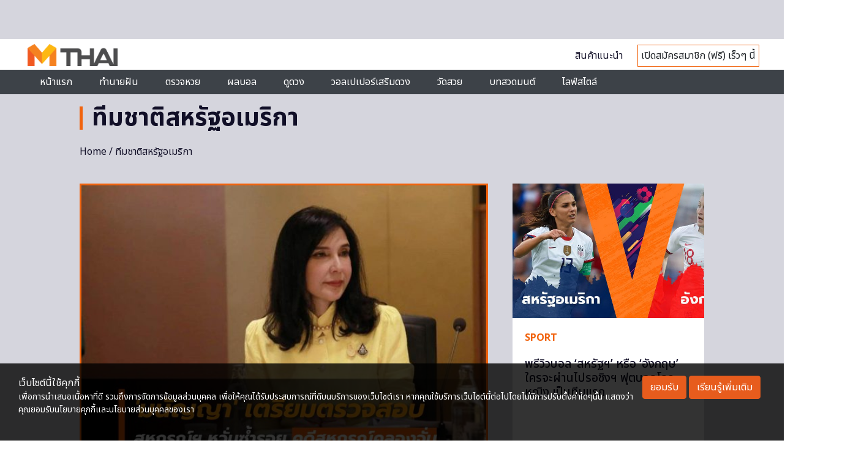

--- FILE ---
content_type: text/html; charset=utf-8
request_url: https://www.google.com/recaptcha/api2/aframe
body_size: 113
content:
<!DOCTYPE HTML><html><head><meta http-equiv="content-type" content="text/html; charset=UTF-8"></head><body><script nonce="quFte-sng2-JnGLGDYfM9Q">/** Anti-fraud and anti-abuse applications only. See google.com/recaptcha */ try{var clients={'sodar':'https://pagead2.googlesyndication.com/pagead/sodar?'};window.addEventListener("message",function(a){try{if(a.source===window.parent){var b=JSON.parse(a.data);var c=clients[b['id']];if(c){var d=document.createElement('img');d.src=c+b['params']+'&rc='+(localStorage.getItem("rc::a")?sessionStorage.getItem("rc::b"):"");window.document.body.appendChild(d);sessionStorage.setItem("rc::e",parseInt(sessionStorage.getItem("rc::e")||0)+1);localStorage.setItem("rc::h",'1768732081852');}}}catch(b){}});window.parent.postMessage("_grecaptcha_ready", "*");}catch(b){}</script></body></html>

--- FILE ---
content_type: application/javascript; charset=utf-8
request_url: https://fundingchoicesmessages.google.com/f/AGSKWxV_Vs-AuHpe6lGgSdFENWDzi-qbP5thWiz2xeyTwfAKC_1J3COw_G0KbVq7qMunWjIqMqOsDDzzjpBiu8P39T2FmzwyjKLgicQ1KZKAnVy2IhUERD6L6d6v4IStkNEksevqQ0uTQA==?fccs=W251bGwsbnVsbCxudWxsLG51bGwsbnVsbCxudWxsLFsxNzY4NzMyMDgzLDQzNjAwMDAwMF0sbnVsbCxudWxsLG51bGwsW251bGwsWzddXSwiaHR0cHM6Ly9tdGhhaS5jb20vdGFnLyVFMCVCOCU5NyVFMCVCOCVCNSVFMCVCOCVBMSVFMCVCOCU4QSVFMCVCOCVCMiVFMCVCOCU5NSVFMCVCOCVCNCVFMCVCOCVBQSVFMCVCOCVBQiVFMCVCOCVBMyVFMCVCOCVCMSVFMCVCOCU5MCVFMCVCOCVBRCVFMCVCOSU4MCVFMCVCOCVBMSVFMCVCOCVBMyVFMCVCOCVCNCVFMCVCOCU4MSVFMCVCOCVCMiIsbnVsbCxbWzgsIk05bGt6VWFaRHNnIl0sWzksImVuLVVTIl0sWzE5LCIyIl0sWzE3LCJbMF0iXSxbMjQsIiJdLFsyOSwiZmFsc2UiXV1d
body_size: -219
content:
if (typeof __googlefc.fcKernelManager.run === 'function') {"use strict";this.default_ContributorServingResponseClientJs=this.default_ContributorServingResponseClientJs||{};(function(_){var window=this;
try{
var OH=function(a){this.A=_.t(a)};_.u(OH,_.J);var PH=_.Zc(OH);var QH=function(a,b,c){this.B=a;this.params=b;this.j=c;this.l=_.F(this.params,4);this.o=new _.bh(this.B.document,_.O(this.params,3),new _.Og(_.Ok(this.j)))};QH.prototype.run=function(){if(_.P(this.params,10)){var a=this.o;var b=_.ch(a);b=_.Jd(b,4);_.gh(a,b)}a=_.Pk(this.j)?_.Xd(_.Pk(this.j)):new _.Zd;_.$d(a,9);_.F(a,4)!==1&&_.H(a,4,this.l===2||this.l===3?1:2);_.Dg(this.params,5)&&(b=_.O(this.params,5),_.fg(a,6,b));return a};var RH=function(){};RH.prototype.run=function(a,b){var c,d;return _.v(function(e){c=PH(b);d=(new QH(a,c,_.A(c,_.Nk,2))).run();return e.return({ia:_.L(d)})})};_.Rk(8,new RH);
}catch(e){_._DumpException(e)}
}).call(this,this.default_ContributorServingResponseClientJs);
// Google Inc.

//# sourceURL=/_/mss/boq-content-ads-contributor/_/js/k=boq-content-ads-contributor.ContributorServingResponseClientJs.en_US.M9lkzUaZDsg.es5.O/d=1/exm=kernel_loader,loader_js_executable/ed=1/rs=AJlcJMzanTQvnnVdXXtZinnKRQ21NfsPog/m=web_iab_tcf_v2_signal_executable
__googlefc.fcKernelManager.run('\x5b\x5b\x5b8,\x22\x5bnull,\x5b\x5bnull,null,null,\\\x22https:\/\/fundingchoicesmessages.google.com\/f\/AGSKWxVRZaGJHA39uiofmVJABwH4v-LYS98fBhFAhkOH8qrw-e2t1prjxQe5lbUd2rP3PJO1NOZa4_IXHyC7s-WpIpw0nwXPGq0peiaIdb-qmQGmpI06C0KDEKIhbgO2DAh9zg-Us6tQtg\\\\u003d\\\\u003d\\\x22\x5d,null,null,\x5bnull,null,null,\\\x22https:\/\/fundingchoicesmessages.google.com\/el\/AGSKWxVPBx-TDvPUNvZRaGFTH53bgmdVzI2ekdtW7zbPr5W3XKkZZOmSLOLixxfbwzPE4V1dH8nkFqAoaXediv3PhdOUa5DrpMT4TXZONeFm4oeZhWFvlPHj_Df-h2VfCLLvNxdS6wNy7w\\\\u003d\\\\u003d\\\x22\x5d,null,\x5bnull,\x5b7\x5d\x5d\x5d,\\\x22mthai.com\\\x22,1,\\\x22en\\\x22,null,null,null,null,1\x5d\x22\x5d\x5d,\x5bnull,null,null,\x22https:\/\/fundingchoicesmessages.google.com\/f\/AGSKWxVcvWmMuir8RnYDlSpLmD_gSheMgVHGZrNlc0uPO5eVYABMgXZo5IrF4SRz274rerKHEjqrPJ12xcOZN2fZGKdxIHp2ff_MiwVXcYMtTAdMFBNepQIHisxjWqAGz78jNE5mp_rDYA\\u003d\\u003d\x22\x5d\x5d');}

--- FILE ---
content_type: application/javascript; charset=utf-8
request_url: https://fundingchoicesmessages.google.com/f/AGSKWxUB9gjJnoDFry30zL2UDGJ8e2UHtaGj4auQ0JdDj4s5LqBfiGgx7KF1ExtqlOr7UbKcY77ebfScX5cQwmWB16sCTgZxM5dDPJhpe_F2GVOe7yCl1z189ceE_7QC1d8LMhkSGDFMoLS2QJmT9cEGuobkc_EN7qNaUZfZ27bg2yB3vikZbEd5qW96mU5L/_/adbtr./v3/ads?/iframeadopinionarticle_/extendedadvert..com/advs-
body_size: -1290
content:
window['c2b37da9-1de6-4676-a22e-7024b20fd188'] = true;